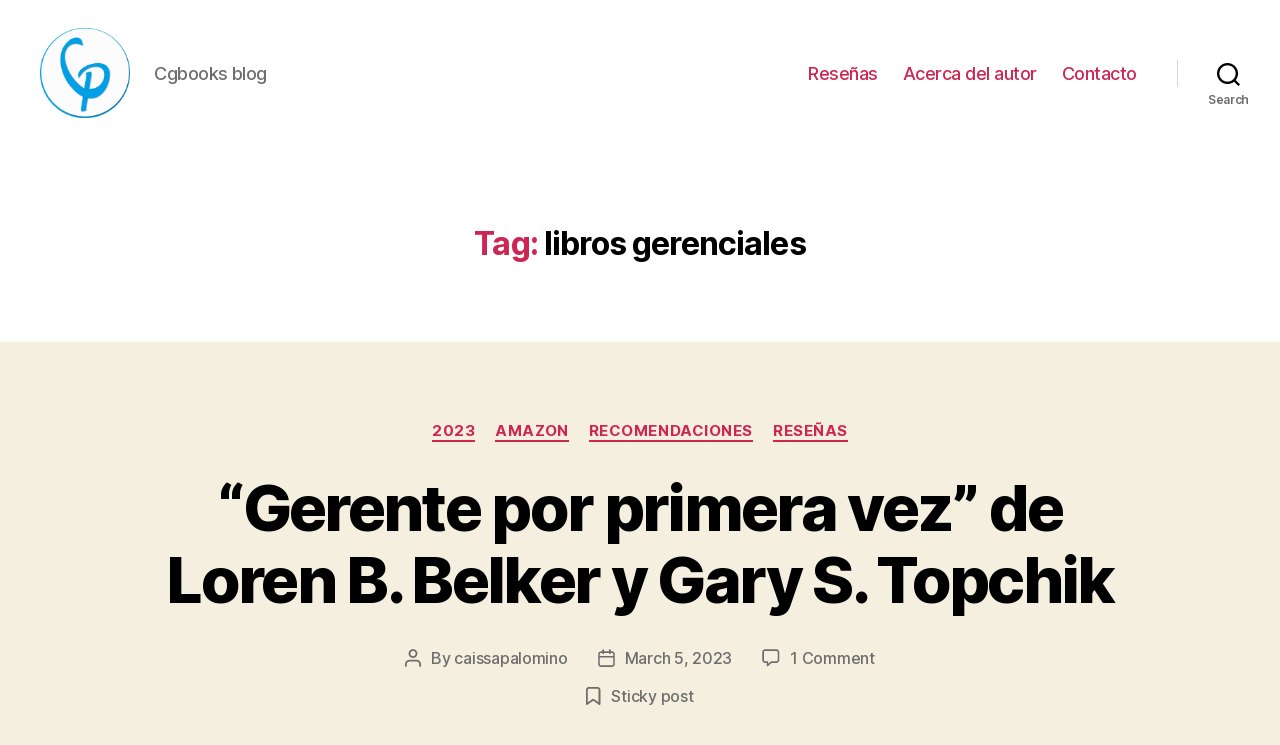

--- FILE ---
content_type: text/html; charset=UTF-8
request_url: https://cgbooks.blog/tag/libros-gerenciales/
body_size: 25712
content:
<!DOCTYPE html>

<html class="no-js" dir="ltr" lang="en-US" prefix="og: https://ogp.me/ns#">

	<head>

		<meta charset="UTF-8">
		<meta name="viewport" content="width=device-width, initial-scale=1.0" >

		<link rel="profile" href="https://gmpg.org/xfn/11">

		<title>libros gerenciales - cgbooks</title>

		<!-- All in One SEO 4.8.7 - aioseo.com -->
	<meta name="robots" content="max-image-preview:large" />
	<link rel="canonical" href="https://cgbooks.blog/tag/libros-gerenciales/" />
	<meta name="generator" content="All in One SEO (AIOSEO) 4.8.7" />
		<script type="application/ld+json" class="aioseo-schema">
			{"@context":"https:\/\/schema.org","@graph":[{"@type":"BreadcrumbList","@id":"https:\/\/cgbooks.blog\/tag\/libros-gerenciales\/#breadcrumblist","itemListElement":[{"@type":"ListItem","@id":"https:\/\/cgbooks.blog#listItem","position":1,"name":"Home","item":"https:\/\/cgbooks.blog","nextItem":{"@type":"ListItem","@id":"https:\/\/cgbooks.blog\/tag\/libros-gerenciales\/#listItem","name":"libros gerenciales"}},{"@type":"ListItem","@id":"https:\/\/cgbooks.blog\/tag\/libros-gerenciales\/#listItem","position":2,"name":"libros gerenciales","previousItem":{"@type":"ListItem","@id":"https:\/\/cgbooks.blog#listItem","name":"Home"}}]},{"@type":"CollectionPage","@id":"https:\/\/cgbooks.blog\/tag\/libros-gerenciales\/#collectionpage","url":"https:\/\/cgbooks.blog\/tag\/libros-gerenciales\/","name":"libros gerenciales - cgbooks","inLanguage":"en-US","isPartOf":{"@id":"https:\/\/cgbooks.blog\/#website"},"breadcrumb":{"@id":"https:\/\/cgbooks.blog\/tag\/libros-gerenciales\/#breadcrumblist"}},{"@type":"WebSite","@id":"https:\/\/cgbooks.blog\/#website","url":"https:\/\/cgbooks.blog\/","name":"cbooksblog","description":"Cgbooks blog","inLanguage":"en-US","publisher":{"@id":"https:\/\/cgbooks.blog\/#person"}}]}
		</script>
		<!-- All in One SEO -->

<link rel='dns-prefetch' href='//a.omappapi.com' />
<link rel='dns-prefetch' href='//www.googletagmanager.com' />
<link rel='dns-prefetch' href='//stats.wp.com' />
<link rel='dns-prefetch' href='//pagead2.googlesyndication.com' />
<link rel="alternate" type="application/rss+xml" title="cgbooks &raquo; Feed" href="https://cgbooks.blog/feed/" />
<link rel="alternate" type="application/rss+xml" title="cgbooks &raquo; Comments Feed" href="https://cgbooks.blog/comments/feed/" />
<link rel="alternate" type="application/rss+xml" title="cgbooks &raquo; libros gerenciales Tag Feed" href="https://cgbooks.blog/tag/libros-gerenciales/feed/" />
		<script type="text/javascript">
			var ajaxurl = 'https://cgbooks.blog/wp-admin/admin-ajax.php';
		</script>
				<!-- This site uses the Google Analytics by MonsterInsights plugin v9.11.0 - Using Analytics tracking - https://www.monsterinsights.com/ -->
							<script src="//www.googletagmanager.com/gtag/js?id=G-F3HLW0J0Z6"  data-cfasync="false" data-wpfc-render="false" async></script>
			<script data-cfasync="false" data-wpfc-render="false">
				var mi_version = '9.11.0';
				var mi_track_user = true;
				var mi_no_track_reason = '';
								var MonsterInsightsDefaultLocations = {"page_location":"https:\/\/cgbooks.blog\/tag\/libros-gerenciales\/"};
								if ( typeof MonsterInsightsPrivacyGuardFilter === 'function' ) {
					var MonsterInsightsLocations = (typeof MonsterInsightsExcludeQuery === 'object') ? MonsterInsightsPrivacyGuardFilter( MonsterInsightsExcludeQuery ) : MonsterInsightsPrivacyGuardFilter( MonsterInsightsDefaultLocations );
				} else {
					var MonsterInsightsLocations = (typeof MonsterInsightsExcludeQuery === 'object') ? MonsterInsightsExcludeQuery : MonsterInsightsDefaultLocations;
				}

								var disableStrs = [
										'ga-disable-G-F3HLW0J0Z6',
									];

				/* Function to detect opted out users */
				function __gtagTrackerIsOptedOut() {
					for (var index = 0; index < disableStrs.length; index++) {
						if (document.cookie.indexOf(disableStrs[index] + '=true') > -1) {
							return true;
						}
					}

					return false;
				}

				/* Disable tracking if the opt-out cookie exists. */
				if (__gtagTrackerIsOptedOut()) {
					for (var index = 0; index < disableStrs.length; index++) {
						window[disableStrs[index]] = true;
					}
				}

				/* Opt-out function */
				function __gtagTrackerOptout() {
					for (var index = 0; index < disableStrs.length; index++) {
						document.cookie = disableStrs[index] + '=true; expires=Thu, 31 Dec 2099 23:59:59 UTC; path=/';
						window[disableStrs[index]] = true;
					}
				}

				if ('undefined' === typeof gaOptout) {
					function gaOptout() {
						__gtagTrackerOptout();
					}
				}
								window.dataLayer = window.dataLayer || [];

				window.MonsterInsightsDualTracker = {
					helpers: {},
					trackers: {},
				};
				if (mi_track_user) {
					function __gtagDataLayer() {
						dataLayer.push(arguments);
					}

					function __gtagTracker(type, name, parameters) {
						if (!parameters) {
							parameters = {};
						}

						if (parameters.send_to) {
							__gtagDataLayer.apply(null, arguments);
							return;
						}

						if (type === 'event') {
														parameters.send_to = monsterinsights_frontend.v4_id;
							var hookName = name;
							if (typeof parameters['event_category'] !== 'undefined') {
								hookName = parameters['event_category'] + ':' + name;
							}

							if (typeof MonsterInsightsDualTracker.trackers[hookName] !== 'undefined') {
								MonsterInsightsDualTracker.trackers[hookName](parameters);
							} else {
								__gtagDataLayer('event', name, parameters);
							}
							
						} else {
							__gtagDataLayer.apply(null, arguments);
						}
					}

					__gtagTracker('js', new Date());
					__gtagTracker('set', {
						'developer_id.dZGIzZG': true,
											});
					if ( MonsterInsightsLocations.page_location ) {
						__gtagTracker('set', MonsterInsightsLocations);
					}
										__gtagTracker('config', 'G-F3HLW0J0Z6', {"forceSSL":"true","link_attribution":"true"} );
										window.gtag = __gtagTracker;										(function () {
						/* https://developers.google.com/analytics/devguides/collection/analyticsjs/ */
						/* ga and __gaTracker compatibility shim. */
						var noopfn = function () {
							return null;
						};
						var newtracker = function () {
							return new Tracker();
						};
						var Tracker = function () {
							return null;
						};
						var p = Tracker.prototype;
						p.get = noopfn;
						p.set = noopfn;
						p.send = function () {
							var args = Array.prototype.slice.call(arguments);
							args.unshift('send');
							__gaTracker.apply(null, args);
						};
						var __gaTracker = function () {
							var len = arguments.length;
							if (len === 0) {
								return;
							}
							var f = arguments[len - 1];
							if (typeof f !== 'object' || f === null || typeof f.hitCallback !== 'function') {
								if ('send' === arguments[0]) {
									var hitConverted, hitObject = false, action;
									if ('event' === arguments[1]) {
										if ('undefined' !== typeof arguments[3]) {
											hitObject = {
												'eventAction': arguments[3],
												'eventCategory': arguments[2],
												'eventLabel': arguments[4],
												'value': arguments[5] ? arguments[5] : 1,
											}
										}
									}
									if ('pageview' === arguments[1]) {
										if ('undefined' !== typeof arguments[2]) {
											hitObject = {
												'eventAction': 'page_view',
												'page_path': arguments[2],
											}
										}
									}
									if (typeof arguments[2] === 'object') {
										hitObject = arguments[2];
									}
									if (typeof arguments[5] === 'object') {
										Object.assign(hitObject, arguments[5]);
									}
									if ('undefined' !== typeof arguments[1].hitType) {
										hitObject = arguments[1];
										if ('pageview' === hitObject.hitType) {
											hitObject.eventAction = 'page_view';
										}
									}
									if (hitObject) {
										action = 'timing' === arguments[1].hitType ? 'timing_complete' : hitObject.eventAction;
										hitConverted = mapArgs(hitObject);
										__gtagTracker('event', action, hitConverted);
									}
								}
								return;
							}

							function mapArgs(args) {
								var arg, hit = {};
								var gaMap = {
									'eventCategory': 'event_category',
									'eventAction': 'event_action',
									'eventLabel': 'event_label',
									'eventValue': 'event_value',
									'nonInteraction': 'non_interaction',
									'timingCategory': 'event_category',
									'timingVar': 'name',
									'timingValue': 'value',
									'timingLabel': 'event_label',
									'page': 'page_path',
									'location': 'page_location',
									'title': 'page_title',
									'referrer' : 'page_referrer',
								};
								for (arg in args) {
																		if (!(!args.hasOwnProperty(arg) || !gaMap.hasOwnProperty(arg))) {
										hit[gaMap[arg]] = args[arg];
									} else {
										hit[arg] = args[arg];
									}
								}
								return hit;
							}

							try {
								f.hitCallback();
							} catch (ex) {
							}
						};
						__gaTracker.create = newtracker;
						__gaTracker.getByName = newtracker;
						__gaTracker.getAll = function () {
							return [];
						};
						__gaTracker.remove = noopfn;
						__gaTracker.loaded = true;
						window['__gaTracker'] = __gaTracker;
					})();
									} else {
										console.log("");
					(function () {
						function __gtagTracker() {
							return null;
						}

						window['__gtagTracker'] = __gtagTracker;
						window['gtag'] = __gtagTracker;
					})();
									}
			</script>
							<!-- / Google Analytics by MonsterInsights -->
		<script>
window._wpemojiSettings = {"baseUrl":"https:\/\/s.w.org\/images\/core\/emoji\/14.0.0\/72x72\/","ext":".png","svgUrl":"https:\/\/s.w.org\/images\/core\/emoji\/14.0.0\/svg\/","svgExt":".svg","source":{"concatemoji":"https:\/\/cgbooks.blog\/wp-includes\/js\/wp-emoji-release.min.js?ver=6.1.9"}};
/*! This file is auto-generated */
!function(e,a,t){var n,r,o,i=a.createElement("canvas"),p=i.getContext&&i.getContext("2d");function s(e,t){var a=String.fromCharCode,e=(p.clearRect(0,0,i.width,i.height),p.fillText(a.apply(this,e),0,0),i.toDataURL());return p.clearRect(0,0,i.width,i.height),p.fillText(a.apply(this,t),0,0),e===i.toDataURL()}function c(e){var t=a.createElement("script");t.src=e,t.defer=t.type="text/javascript",a.getElementsByTagName("head")[0].appendChild(t)}for(o=Array("flag","emoji"),t.supports={everything:!0,everythingExceptFlag:!0},r=0;r<o.length;r++)t.supports[o[r]]=function(e){if(p&&p.fillText)switch(p.textBaseline="top",p.font="600 32px Arial",e){case"flag":return s([127987,65039,8205,9895,65039],[127987,65039,8203,9895,65039])?!1:!s([55356,56826,55356,56819],[55356,56826,8203,55356,56819])&&!s([55356,57332,56128,56423,56128,56418,56128,56421,56128,56430,56128,56423,56128,56447],[55356,57332,8203,56128,56423,8203,56128,56418,8203,56128,56421,8203,56128,56430,8203,56128,56423,8203,56128,56447]);case"emoji":return!s([129777,127995,8205,129778,127999],[129777,127995,8203,129778,127999])}return!1}(o[r]),t.supports.everything=t.supports.everything&&t.supports[o[r]],"flag"!==o[r]&&(t.supports.everythingExceptFlag=t.supports.everythingExceptFlag&&t.supports[o[r]]);t.supports.everythingExceptFlag=t.supports.everythingExceptFlag&&!t.supports.flag,t.DOMReady=!1,t.readyCallback=function(){t.DOMReady=!0},t.supports.everything||(n=function(){t.readyCallback()},a.addEventListener?(a.addEventListener("DOMContentLoaded",n,!1),e.addEventListener("load",n,!1)):(e.attachEvent("onload",n),a.attachEvent("onreadystatechange",function(){"complete"===a.readyState&&t.readyCallback()})),(e=t.source||{}).concatemoji?c(e.concatemoji):e.wpemoji&&e.twemoji&&(c(e.twemoji),c(e.wpemoji)))}(window,document,window._wpemojiSettings);
</script>
<style>
img.wp-smiley,
img.emoji {
	display: inline !important;
	border: none !important;
	box-shadow: none !important;
	height: 1em !important;
	width: 1em !important;
	margin: 0 0.07em !important;
	vertical-align: -0.1em !important;
	background: none !important;
	padding: 0 !important;
}
</style>
	
<link rel='stylesheet' id='wp-block-library-css' href='https://cgbooks.blog/wp-includes/css/dist/block-library/style.min.css?ver=6.1.9' media='all' />
<style id='wp-block-library-inline-css'>
.has-text-align-justify{text-align:justify;}
</style>
<link rel='stylesheet' id='jetpack-videopress-video-block-view-css' href='https://cgbooks.blog/wp-content/plugins/jetpack/jetpack_vendor/automattic/jetpack-videopress/build/block-editor/blocks/video/view.css?minify=false&#038;ver=34ae973733627b74a14e' media='all' />
<link rel='stylesheet' id='mediaelement-css' href='https://cgbooks.blog/wp-includes/js/mediaelement/mediaelementplayer-legacy.min.css?ver=4.2.17' media='all' />
<link rel='stylesheet' id='wp-mediaelement-css' href='https://cgbooks.blog/wp-includes/js/mediaelement/wp-mediaelement.min.css?ver=6.1.9' media='all' />
<link rel='stylesheet' id='classic-theme-styles-css' href='https://cgbooks.blog/wp-includes/css/classic-themes.min.css?ver=1' media='all' />
<style id='global-styles-inline-css'>
body{--wp--preset--color--black: #000000;--wp--preset--color--cyan-bluish-gray: #abb8c3;--wp--preset--color--white: #ffffff;--wp--preset--color--pale-pink: #f78da7;--wp--preset--color--vivid-red: #cf2e2e;--wp--preset--color--luminous-vivid-orange: #ff6900;--wp--preset--color--luminous-vivid-amber: #fcb900;--wp--preset--color--light-green-cyan: #7bdcb5;--wp--preset--color--vivid-green-cyan: #00d084;--wp--preset--color--pale-cyan-blue: #8ed1fc;--wp--preset--color--vivid-cyan-blue: #0693e3;--wp--preset--color--vivid-purple: #9b51e0;--wp--preset--color--accent: #cd2653;--wp--preset--color--primary: #000000;--wp--preset--color--secondary: #6d6d6d;--wp--preset--color--subtle-background: #dcd7ca;--wp--preset--color--background: #f5efe0;--wp--preset--gradient--vivid-cyan-blue-to-vivid-purple: linear-gradient(135deg,rgba(6,147,227,1) 0%,rgb(155,81,224) 100%);--wp--preset--gradient--light-green-cyan-to-vivid-green-cyan: linear-gradient(135deg,rgb(122,220,180) 0%,rgb(0,208,130) 100%);--wp--preset--gradient--luminous-vivid-amber-to-luminous-vivid-orange: linear-gradient(135deg,rgba(252,185,0,1) 0%,rgba(255,105,0,1) 100%);--wp--preset--gradient--luminous-vivid-orange-to-vivid-red: linear-gradient(135deg,rgba(255,105,0,1) 0%,rgb(207,46,46) 100%);--wp--preset--gradient--very-light-gray-to-cyan-bluish-gray: linear-gradient(135deg,rgb(238,238,238) 0%,rgb(169,184,195) 100%);--wp--preset--gradient--cool-to-warm-spectrum: linear-gradient(135deg,rgb(74,234,220) 0%,rgb(151,120,209) 20%,rgb(207,42,186) 40%,rgb(238,44,130) 60%,rgb(251,105,98) 80%,rgb(254,248,76) 100%);--wp--preset--gradient--blush-light-purple: linear-gradient(135deg,rgb(255,206,236) 0%,rgb(152,150,240) 100%);--wp--preset--gradient--blush-bordeaux: linear-gradient(135deg,rgb(254,205,165) 0%,rgb(254,45,45) 50%,rgb(107,0,62) 100%);--wp--preset--gradient--luminous-dusk: linear-gradient(135deg,rgb(255,203,112) 0%,rgb(199,81,192) 50%,rgb(65,88,208) 100%);--wp--preset--gradient--pale-ocean: linear-gradient(135deg,rgb(255,245,203) 0%,rgb(182,227,212) 50%,rgb(51,167,181) 100%);--wp--preset--gradient--electric-grass: linear-gradient(135deg,rgb(202,248,128) 0%,rgb(113,206,126) 100%);--wp--preset--gradient--midnight: linear-gradient(135deg,rgb(2,3,129) 0%,rgb(40,116,252) 100%);--wp--preset--duotone--dark-grayscale: url('#wp-duotone-dark-grayscale');--wp--preset--duotone--grayscale: url('#wp-duotone-grayscale');--wp--preset--duotone--purple-yellow: url('#wp-duotone-purple-yellow');--wp--preset--duotone--blue-red: url('#wp-duotone-blue-red');--wp--preset--duotone--midnight: url('#wp-duotone-midnight');--wp--preset--duotone--magenta-yellow: url('#wp-duotone-magenta-yellow');--wp--preset--duotone--purple-green: url('#wp-duotone-purple-green');--wp--preset--duotone--blue-orange: url('#wp-duotone-blue-orange');--wp--preset--font-size--small: 18px;--wp--preset--font-size--medium: 20px;--wp--preset--font-size--large: 26.25px;--wp--preset--font-size--x-large: 42px;--wp--preset--font-size--normal: 21px;--wp--preset--font-size--larger: 32px;--wp--preset--spacing--20: 0.44rem;--wp--preset--spacing--30: 0.67rem;--wp--preset--spacing--40: 1rem;--wp--preset--spacing--50: 1.5rem;--wp--preset--spacing--60: 2.25rem;--wp--preset--spacing--70: 3.38rem;--wp--preset--spacing--80: 5.06rem;}:where(.is-layout-flex){gap: 0.5em;}body .is-layout-flow > .alignleft{float: left;margin-inline-start: 0;margin-inline-end: 2em;}body .is-layout-flow > .alignright{float: right;margin-inline-start: 2em;margin-inline-end: 0;}body .is-layout-flow > .aligncenter{margin-left: auto !important;margin-right: auto !important;}body .is-layout-constrained > .alignleft{float: left;margin-inline-start: 0;margin-inline-end: 2em;}body .is-layout-constrained > .alignright{float: right;margin-inline-start: 2em;margin-inline-end: 0;}body .is-layout-constrained > .aligncenter{margin-left: auto !important;margin-right: auto !important;}body .is-layout-constrained > :where(:not(.alignleft):not(.alignright):not(.alignfull)){max-width: var(--wp--style--global--content-size);margin-left: auto !important;margin-right: auto !important;}body .is-layout-constrained > .alignwide{max-width: var(--wp--style--global--wide-size);}body .is-layout-flex{display: flex;}body .is-layout-flex{flex-wrap: wrap;align-items: center;}body .is-layout-flex > *{margin: 0;}:where(.wp-block-columns.is-layout-flex){gap: 2em;}.has-black-color{color: var(--wp--preset--color--black) !important;}.has-cyan-bluish-gray-color{color: var(--wp--preset--color--cyan-bluish-gray) !important;}.has-white-color{color: var(--wp--preset--color--white) !important;}.has-pale-pink-color{color: var(--wp--preset--color--pale-pink) !important;}.has-vivid-red-color{color: var(--wp--preset--color--vivid-red) !important;}.has-luminous-vivid-orange-color{color: var(--wp--preset--color--luminous-vivid-orange) !important;}.has-luminous-vivid-amber-color{color: var(--wp--preset--color--luminous-vivid-amber) !important;}.has-light-green-cyan-color{color: var(--wp--preset--color--light-green-cyan) !important;}.has-vivid-green-cyan-color{color: var(--wp--preset--color--vivid-green-cyan) !important;}.has-pale-cyan-blue-color{color: var(--wp--preset--color--pale-cyan-blue) !important;}.has-vivid-cyan-blue-color{color: var(--wp--preset--color--vivid-cyan-blue) !important;}.has-vivid-purple-color{color: var(--wp--preset--color--vivid-purple) !important;}.has-black-background-color{background-color: var(--wp--preset--color--black) !important;}.has-cyan-bluish-gray-background-color{background-color: var(--wp--preset--color--cyan-bluish-gray) !important;}.has-white-background-color{background-color: var(--wp--preset--color--white) !important;}.has-pale-pink-background-color{background-color: var(--wp--preset--color--pale-pink) !important;}.has-vivid-red-background-color{background-color: var(--wp--preset--color--vivid-red) !important;}.has-luminous-vivid-orange-background-color{background-color: var(--wp--preset--color--luminous-vivid-orange) !important;}.has-luminous-vivid-amber-background-color{background-color: var(--wp--preset--color--luminous-vivid-amber) !important;}.has-light-green-cyan-background-color{background-color: var(--wp--preset--color--light-green-cyan) !important;}.has-vivid-green-cyan-background-color{background-color: var(--wp--preset--color--vivid-green-cyan) !important;}.has-pale-cyan-blue-background-color{background-color: var(--wp--preset--color--pale-cyan-blue) !important;}.has-vivid-cyan-blue-background-color{background-color: var(--wp--preset--color--vivid-cyan-blue) !important;}.has-vivid-purple-background-color{background-color: var(--wp--preset--color--vivid-purple) !important;}.has-black-border-color{border-color: var(--wp--preset--color--black) !important;}.has-cyan-bluish-gray-border-color{border-color: var(--wp--preset--color--cyan-bluish-gray) !important;}.has-white-border-color{border-color: var(--wp--preset--color--white) !important;}.has-pale-pink-border-color{border-color: var(--wp--preset--color--pale-pink) !important;}.has-vivid-red-border-color{border-color: var(--wp--preset--color--vivid-red) !important;}.has-luminous-vivid-orange-border-color{border-color: var(--wp--preset--color--luminous-vivid-orange) !important;}.has-luminous-vivid-amber-border-color{border-color: var(--wp--preset--color--luminous-vivid-amber) !important;}.has-light-green-cyan-border-color{border-color: var(--wp--preset--color--light-green-cyan) !important;}.has-vivid-green-cyan-border-color{border-color: var(--wp--preset--color--vivid-green-cyan) !important;}.has-pale-cyan-blue-border-color{border-color: var(--wp--preset--color--pale-cyan-blue) !important;}.has-vivid-cyan-blue-border-color{border-color: var(--wp--preset--color--vivid-cyan-blue) !important;}.has-vivid-purple-border-color{border-color: var(--wp--preset--color--vivid-purple) !important;}.has-vivid-cyan-blue-to-vivid-purple-gradient-background{background: var(--wp--preset--gradient--vivid-cyan-blue-to-vivid-purple) !important;}.has-light-green-cyan-to-vivid-green-cyan-gradient-background{background: var(--wp--preset--gradient--light-green-cyan-to-vivid-green-cyan) !important;}.has-luminous-vivid-amber-to-luminous-vivid-orange-gradient-background{background: var(--wp--preset--gradient--luminous-vivid-amber-to-luminous-vivid-orange) !important;}.has-luminous-vivid-orange-to-vivid-red-gradient-background{background: var(--wp--preset--gradient--luminous-vivid-orange-to-vivid-red) !important;}.has-very-light-gray-to-cyan-bluish-gray-gradient-background{background: var(--wp--preset--gradient--very-light-gray-to-cyan-bluish-gray) !important;}.has-cool-to-warm-spectrum-gradient-background{background: var(--wp--preset--gradient--cool-to-warm-spectrum) !important;}.has-blush-light-purple-gradient-background{background: var(--wp--preset--gradient--blush-light-purple) !important;}.has-blush-bordeaux-gradient-background{background: var(--wp--preset--gradient--blush-bordeaux) !important;}.has-luminous-dusk-gradient-background{background: var(--wp--preset--gradient--luminous-dusk) !important;}.has-pale-ocean-gradient-background{background: var(--wp--preset--gradient--pale-ocean) !important;}.has-electric-grass-gradient-background{background: var(--wp--preset--gradient--electric-grass) !important;}.has-midnight-gradient-background{background: var(--wp--preset--gradient--midnight) !important;}.has-small-font-size{font-size: var(--wp--preset--font-size--small) !important;}.has-medium-font-size{font-size: var(--wp--preset--font-size--medium) !important;}.has-large-font-size{font-size: var(--wp--preset--font-size--large) !important;}.has-x-large-font-size{font-size: var(--wp--preset--font-size--x-large) !important;}
.wp-block-navigation a:where(:not(.wp-element-button)){color: inherit;}
:where(.wp-block-columns.is-layout-flex){gap: 2em;}
.wp-block-pullquote{font-size: 1.5em;line-height: 1.6;}
</style>
<link rel='stylesheet' id='wp-blog-designer-fontawesome-stylesheets-css' href='https://cgbooks.blog/wp-content/plugins/blog-designer//admin/css/fontawesome-all.min.css?ver=1.0' media='all' />
<link rel='stylesheet' id='wp-blog-designer-css-stylesheets-css' href='https://cgbooks.blog/wp-content/plugins/blog-designer/public/css/designer_css.css?ver=1.0' media='all' />
<link rel='stylesheet' id='twentytwenty-style-css' href='https://cgbooks.blog/wp-content/themes/twentytwenty/style.css?ver=2.1' media='all' />
<style id='twentytwenty-style-inline-css'>
.color-accent,.color-accent-hover:hover,.color-accent-hover:focus,:root .has-accent-color,.has-drop-cap:not(:focus):first-letter,.wp-block-button.is-style-outline,a { color: #cd2653; }blockquote,.border-color-accent,.border-color-accent-hover:hover,.border-color-accent-hover:focus { border-color: #cd2653; }button,.button,.faux-button,.wp-block-button__link,.wp-block-file .wp-block-file__button,input[type="button"],input[type="reset"],input[type="submit"],.bg-accent,.bg-accent-hover:hover,.bg-accent-hover:focus,:root .has-accent-background-color,.comment-reply-link { background-color: #cd2653; }.fill-children-accent,.fill-children-accent * { fill: #cd2653; }body,.entry-title a,:root .has-primary-color { color: #000000; }:root .has-primary-background-color { background-color: #000000; }cite,figcaption,.wp-caption-text,.post-meta,.entry-content .wp-block-archives li,.entry-content .wp-block-categories li,.entry-content .wp-block-latest-posts li,.wp-block-latest-comments__comment-date,.wp-block-latest-posts__post-date,.wp-block-embed figcaption,.wp-block-image figcaption,.wp-block-pullquote cite,.comment-metadata,.comment-respond .comment-notes,.comment-respond .logged-in-as,.pagination .dots,.entry-content hr:not(.has-background),hr.styled-separator,:root .has-secondary-color { color: #6d6d6d; }:root .has-secondary-background-color { background-color: #6d6d6d; }pre,fieldset,input,textarea,table,table *,hr { border-color: #dcd7ca; }caption,code,code,kbd,samp,.wp-block-table.is-style-stripes tbody tr:nth-child(odd),:root .has-subtle-background-background-color { background-color: #dcd7ca; }.wp-block-table.is-style-stripes { border-bottom-color: #dcd7ca; }.wp-block-latest-posts.is-grid li { border-top-color: #dcd7ca; }:root .has-subtle-background-color { color: #dcd7ca; }body:not(.overlay-header) .primary-menu > li > a,body:not(.overlay-header) .primary-menu > li > .icon,.modal-menu a,.footer-menu a, .footer-widgets a,#site-footer .wp-block-button.is-style-outline,.wp-block-pullquote:before,.singular:not(.overlay-header) .entry-header a,.archive-header a,.header-footer-group .color-accent,.header-footer-group .color-accent-hover:hover { color: #cd2653; }.social-icons a,#site-footer button:not(.toggle),#site-footer .button,#site-footer .faux-button,#site-footer .wp-block-button__link,#site-footer .wp-block-file__button,#site-footer input[type="button"],#site-footer input[type="reset"],#site-footer input[type="submit"] { background-color: #cd2653; }.header-footer-group,body:not(.overlay-header) #site-header .toggle,.menu-modal .toggle { color: #000000; }body:not(.overlay-header) .primary-menu ul { background-color: #000000; }body:not(.overlay-header) .primary-menu > li > ul:after { border-bottom-color: #000000; }body:not(.overlay-header) .primary-menu ul ul:after { border-left-color: #000000; }.site-description,body:not(.overlay-header) .toggle-inner .toggle-text,.widget .post-date,.widget .rss-date,.widget_archive li,.widget_categories li,.widget cite,.widget_pages li,.widget_meta li,.widget_nav_menu li,.powered-by-wordpress,.to-the-top,.singular .entry-header .post-meta,.singular:not(.overlay-header) .entry-header .post-meta a { color: #6d6d6d; }.header-footer-group pre,.header-footer-group fieldset,.header-footer-group input,.header-footer-group textarea,.header-footer-group table,.header-footer-group table *,.footer-nav-widgets-wrapper,#site-footer,.menu-modal nav *,.footer-widgets-outer-wrapper,.footer-top { border-color: #dcd7ca; }.header-footer-group table caption,body:not(.overlay-header) .header-inner .toggle-wrapper::before { background-color: #dcd7ca; }.overlay-header .header-inner { color: #1e73be; }.cover-header .entry-header * { color: #1e73be; }
</style>
<link rel='stylesheet' id='twentytwenty-print-style-css' href='https://cgbooks.blog/wp-content/themes/twentytwenty/print.css?ver=2.1' media='print' />
<link rel='stylesheet' id='twentytwenty-jetpack-css' href='https://cgbooks.blog/wp-content/plugins/jetpack/modules/theme-tools/compat/twentytwenty.css?ver=12.5.1' media='all' />
<link rel='stylesheet' id='jetpack_css-css' href='https://cgbooks.blog/wp-content/plugins/jetpack/css/jetpack.css?ver=12.5.1' media='all' />
<script src='https://cgbooks.blog/wp-content/plugins/google-analytics-for-wordpress/assets/js/frontend-gtag.min.js?ver=9.11.0' id='monsterinsights-frontend-script-js'></script>
<script data-cfasync="false" data-wpfc-render="false" id='monsterinsights-frontend-script-js-extra'>var monsterinsights_frontend = {"js_events_tracking":"true","download_extensions":"doc,pdf,ppt,zip,xls,docx,pptx,xlsx","inbound_paths":"[{\"path\":\"\\\/go\\\/\",\"label\":\"affiliate\"},{\"path\":\"\\\/recommend\\\/\",\"label\":\"affiliate\"}]","home_url":"https:\/\/cgbooks.blog","hash_tracking":"false","v4_id":"G-F3HLW0J0Z6"};</script>
<script src='https://cgbooks.blog/wp-includes/js/jquery/jquery.min.js?ver=3.6.1' id='jquery-core-js'></script>
<script src='https://cgbooks.blog/wp-includes/js/jquery/jquery-migrate.min.js?ver=3.3.2' id='jquery-migrate-js'></script>
<script src='https://cgbooks.blog/wp-includes/js/imagesloaded.min.js?ver=4.1.4' id='imagesloaded-js'></script>
<script src='https://cgbooks.blog/wp-includes/js/masonry.min.js?ver=4.2.2' id='masonry-js'></script>
<script src='https://cgbooks.blog/wp-content/plugins/blog-designer/public/js/ticker.min.js?ver=1.0' id='ticker-js'></script>
<script src='https://cgbooks.blog/wp-content/plugins/blog-designer/public/js/designer.js?ver=1.0' id='wp-blog-designer-script-js'></script>
<script src='https://cgbooks.blog/wp-content/themes/twentytwenty/assets/js/index.js?ver=2.1' id='twentytwenty-js-js' async></script>

<!-- Google tag (gtag.js) snippet added by Site Kit -->
<!-- Google Analytics snippet added by Site Kit -->
<script src='https://www.googletagmanager.com/gtag/js?id=G-F3HLW0J0Z6' id='google_gtagjs-js' async></script>
<script id='google_gtagjs-js-after'>
window.dataLayer = window.dataLayer || [];function gtag(){dataLayer.push(arguments);}
gtag("set","linker",{"domains":["cgbooks.blog"]});
gtag("js", new Date());
gtag("set", "developer_id.dZTNiMT", true);
gtag("config", "G-F3HLW0J0Z6");
</script>
<link rel="https://api.w.org/" href="https://cgbooks.blog/wp-json/" /><link rel="alternate" type="application/json" href="https://cgbooks.blog/wp-json/wp/v2/tags/327" /><link rel="EditURI" type="application/rsd+xml" title="RSD" href="https://cgbooks.blog/xmlrpc.php?rsd" />
<link rel="wlwmanifest" type="application/wlwmanifest+xml" href="https://cgbooks.blog/wp-includes/wlwmanifest.xml" />
<meta name="generator" content="WordPress 6.1.9" />
<meta name="generator" content="Site Kit by Google 1.168.0" />	<style>img#wpstats{display:none}</style>
			<script>document.documentElement.className = document.documentElement.className.replace( 'no-js', 'js' );</script>
	
<!-- Google AdSense meta tags added by Site Kit -->
<meta name="google-adsense-platform-account" content="ca-host-pub-2644536267352236">
<meta name="google-adsense-platform-domain" content="sitekit.withgoogle.com">
<!-- End Google AdSense meta tags added by Site Kit -->

<!-- Google AdSense snippet added by Site Kit -->
<script async src="https://pagead2.googlesyndication.com/pagead/js/adsbygoogle.js?client=ca-pub-9690946533696850&amp;host=ca-host-pub-2644536267352236" crossorigin="anonymous"></script>

<!-- End Google AdSense snippet added by Site Kit -->
<link rel="icon" href="https://cgbooks.blog/wp-content/uploads/2017/11/cropped-5x5logo-150x150.png" sizes="32x32" />
<link rel="icon" href="https://cgbooks.blog/wp-content/uploads/2017/11/cropped-5x5logo-300x300.png" sizes="192x192" />
<link rel="apple-touch-icon" href="https://cgbooks.blog/wp-content/uploads/2017/11/cropped-5x5logo-300x300.png" />
<meta name="msapplication-TileImage" content="https://cgbooks.blog/wp-content/uploads/2017/11/cropped-5x5logo-300x300.png" />

	</head>

	<body class="archive tag tag-libros-gerenciales tag-327 wp-custom-logo wp-embed-responsive enable-search-modal has-no-pagination showing-comments show-avatars footer-top-visible">

		<a class="skip-link screen-reader-text" href="#site-content">Skip to the content</a><svg xmlns="http://www.w3.org/2000/svg" viewBox="0 0 0 0" width="0" height="0" focusable="false" role="none" style="visibility: hidden; position: absolute; left: -9999px; overflow: hidden;" ><defs><filter id="wp-duotone-dark-grayscale"><feColorMatrix color-interpolation-filters="sRGB" type="matrix" values=" .299 .587 .114 0 0 .299 .587 .114 0 0 .299 .587 .114 0 0 .299 .587 .114 0 0 " /><feComponentTransfer color-interpolation-filters="sRGB" ><feFuncR type="table" tableValues="0 0.49803921568627" /><feFuncG type="table" tableValues="0 0.49803921568627" /><feFuncB type="table" tableValues="0 0.49803921568627" /><feFuncA type="table" tableValues="1 1" /></feComponentTransfer><feComposite in2="SourceGraphic" operator="in" /></filter></defs></svg><svg xmlns="http://www.w3.org/2000/svg" viewBox="0 0 0 0" width="0" height="0" focusable="false" role="none" style="visibility: hidden; position: absolute; left: -9999px; overflow: hidden;" ><defs><filter id="wp-duotone-grayscale"><feColorMatrix color-interpolation-filters="sRGB" type="matrix" values=" .299 .587 .114 0 0 .299 .587 .114 0 0 .299 .587 .114 0 0 .299 .587 .114 0 0 " /><feComponentTransfer color-interpolation-filters="sRGB" ><feFuncR type="table" tableValues="0 1" /><feFuncG type="table" tableValues="0 1" /><feFuncB type="table" tableValues="0 1" /><feFuncA type="table" tableValues="1 1" /></feComponentTransfer><feComposite in2="SourceGraphic" operator="in" /></filter></defs></svg><svg xmlns="http://www.w3.org/2000/svg" viewBox="0 0 0 0" width="0" height="0" focusable="false" role="none" style="visibility: hidden; position: absolute; left: -9999px; overflow: hidden;" ><defs><filter id="wp-duotone-purple-yellow"><feColorMatrix color-interpolation-filters="sRGB" type="matrix" values=" .299 .587 .114 0 0 .299 .587 .114 0 0 .299 .587 .114 0 0 .299 .587 .114 0 0 " /><feComponentTransfer color-interpolation-filters="sRGB" ><feFuncR type="table" tableValues="0.54901960784314 0.98823529411765" /><feFuncG type="table" tableValues="0 1" /><feFuncB type="table" tableValues="0.71764705882353 0.25490196078431" /><feFuncA type="table" tableValues="1 1" /></feComponentTransfer><feComposite in2="SourceGraphic" operator="in" /></filter></defs></svg><svg xmlns="http://www.w3.org/2000/svg" viewBox="0 0 0 0" width="0" height="0" focusable="false" role="none" style="visibility: hidden; position: absolute; left: -9999px; overflow: hidden;" ><defs><filter id="wp-duotone-blue-red"><feColorMatrix color-interpolation-filters="sRGB" type="matrix" values=" .299 .587 .114 0 0 .299 .587 .114 0 0 .299 .587 .114 0 0 .299 .587 .114 0 0 " /><feComponentTransfer color-interpolation-filters="sRGB" ><feFuncR type="table" tableValues="0 1" /><feFuncG type="table" tableValues="0 0.27843137254902" /><feFuncB type="table" tableValues="0.5921568627451 0.27843137254902" /><feFuncA type="table" tableValues="1 1" /></feComponentTransfer><feComposite in2="SourceGraphic" operator="in" /></filter></defs></svg><svg xmlns="http://www.w3.org/2000/svg" viewBox="0 0 0 0" width="0" height="0" focusable="false" role="none" style="visibility: hidden; position: absolute; left: -9999px; overflow: hidden;" ><defs><filter id="wp-duotone-midnight"><feColorMatrix color-interpolation-filters="sRGB" type="matrix" values=" .299 .587 .114 0 0 .299 .587 .114 0 0 .299 .587 .114 0 0 .299 .587 .114 0 0 " /><feComponentTransfer color-interpolation-filters="sRGB" ><feFuncR type="table" tableValues="0 0" /><feFuncG type="table" tableValues="0 0.64705882352941" /><feFuncB type="table" tableValues="0 1" /><feFuncA type="table" tableValues="1 1" /></feComponentTransfer><feComposite in2="SourceGraphic" operator="in" /></filter></defs></svg><svg xmlns="http://www.w3.org/2000/svg" viewBox="0 0 0 0" width="0" height="0" focusable="false" role="none" style="visibility: hidden; position: absolute; left: -9999px; overflow: hidden;" ><defs><filter id="wp-duotone-magenta-yellow"><feColorMatrix color-interpolation-filters="sRGB" type="matrix" values=" .299 .587 .114 0 0 .299 .587 .114 0 0 .299 .587 .114 0 0 .299 .587 .114 0 0 " /><feComponentTransfer color-interpolation-filters="sRGB" ><feFuncR type="table" tableValues="0.78039215686275 1" /><feFuncG type="table" tableValues="0 0.94901960784314" /><feFuncB type="table" tableValues="0.35294117647059 0.47058823529412" /><feFuncA type="table" tableValues="1 1" /></feComponentTransfer><feComposite in2="SourceGraphic" operator="in" /></filter></defs></svg><svg xmlns="http://www.w3.org/2000/svg" viewBox="0 0 0 0" width="0" height="0" focusable="false" role="none" style="visibility: hidden; position: absolute; left: -9999px; overflow: hidden;" ><defs><filter id="wp-duotone-purple-green"><feColorMatrix color-interpolation-filters="sRGB" type="matrix" values=" .299 .587 .114 0 0 .299 .587 .114 0 0 .299 .587 .114 0 0 .299 .587 .114 0 0 " /><feComponentTransfer color-interpolation-filters="sRGB" ><feFuncR type="table" tableValues="0.65098039215686 0.40392156862745" /><feFuncG type="table" tableValues="0 1" /><feFuncB type="table" tableValues="0.44705882352941 0.4" /><feFuncA type="table" tableValues="1 1" /></feComponentTransfer><feComposite in2="SourceGraphic" operator="in" /></filter></defs></svg><svg xmlns="http://www.w3.org/2000/svg" viewBox="0 0 0 0" width="0" height="0" focusable="false" role="none" style="visibility: hidden; position: absolute; left: -9999px; overflow: hidden;" ><defs><filter id="wp-duotone-blue-orange"><feColorMatrix color-interpolation-filters="sRGB" type="matrix" values=" .299 .587 .114 0 0 .299 .587 .114 0 0 .299 .587 .114 0 0 .299 .587 .114 0 0 " /><feComponentTransfer color-interpolation-filters="sRGB" ><feFuncR type="table" tableValues="0.098039215686275 1" /><feFuncG type="table" tableValues="0 0.66274509803922" /><feFuncB type="table" tableValues="0.84705882352941 0.41960784313725" /><feFuncA type="table" tableValues="1 1" /></feComponentTransfer><feComposite in2="SourceGraphic" operator="in" /></filter></defs></svg>
		<header id="site-header" class="header-footer-group">

			<div class="header-inner section-inner">

				<div class="header-titles-wrapper">

					
						<button class="toggle search-toggle mobile-search-toggle" data-toggle-target=".search-modal" data-toggle-body-class="showing-search-modal" data-set-focus=".search-modal .search-field" aria-expanded="false">
							<span class="toggle-inner">
								<span class="toggle-icon">
									<svg class="svg-icon" aria-hidden="true" role="img" focusable="false" xmlns="http://www.w3.org/2000/svg" width="23" height="23" viewBox="0 0 23 23"><path d="M38.710696,48.0601792 L43,52.3494831 L41.3494831,54 L37.0601792,49.710696 C35.2632422,51.1481185 32.9839107,52.0076499 30.5038249,52.0076499 C24.7027226,52.0076499 20,47.3049272 20,41.5038249 C20,35.7027226 24.7027226,31 30.5038249,31 C36.3049272,31 41.0076499,35.7027226 41.0076499,41.5038249 C41.0076499,43.9839107 40.1481185,46.2632422 38.710696,48.0601792 Z M36.3875844,47.1716785 C37.8030221,45.7026647 38.6734666,43.7048964 38.6734666,41.5038249 C38.6734666,36.9918565 35.0157934,33.3341833 30.5038249,33.3341833 C25.9918565,33.3341833 22.3341833,36.9918565 22.3341833,41.5038249 C22.3341833,46.0157934 25.9918565,49.6734666 30.5038249,49.6734666 C32.7048964,49.6734666 34.7026647,48.8030221 36.1716785,47.3875844 C36.2023931,47.347638 36.2360451,47.3092237 36.2726343,47.2726343 C36.3092237,47.2360451 36.347638,47.2023931 36.3875844,47.1716785 Z" transform="translate(-20 -31)" /></svg>								</span>
								<span class="toggle-text">Search</span>
							</span>
						</button><!-- .search-toggle -->

					
					<div class="header-titles">

						<div class="site-logo faux-heading"><a href="https://cgbooks.blog/" class="custom-logo-link" rel="home"><img width="256" height="255" style="height: 255px;" src="https://cgbooks.blog/wp-content/uploads/2017/11/cropped-cropped-5x5logo1.png" class="custom-logo" alt="cgbooks" decoding="async" srcset="https://cgbooks.blog/wp-content/uploads/2017/11/cropped-cropped-5x5logo1.png 512w, https://cgbooks.blog/wp-content/uploads/2017/11/cropped-cropped-5x5logo1-300x300.png 300w, https://cgbooks.blog/wp-content/uploads/2017/11/cropped-cropped-5x5logo1-150x150.png 150w" sizes="(max-width: 512px) 100vw, 512px" /></a><span class="screen-reader-text">cgbooks</span></div><div class="site-description">Cgbooks blog</div><!-- .site-description -->
					</div><!-- .header-titles -->

					<button class="toggle nav-toggle mobile-nav-toggle" data-toggle-target=".menu-modal"  data-toggle-body-class="showing-menu-modal" aria-expanded="false" data-set-focus=".close-nav-toggle">
						<span class="toggle-inner">
							<span class="toggle-icon">
								<svg class="svg-icon" aria-hidden="true" role="img" focusable="false" xmlns="http://www.w3.org/2000/svg" width="26" height="7" viewBox="0 0 26 7"><path fill-rule="evenodd" d="M332.5,45 C330.567003,45 329,43.4329966 329,41.5 C329,39.5670034 330.567003,38 332.5,38 C334.432997,38 336,39.5670034 336,41.5 C336,43.4329966 334.432997,45 332.5,45 Z M342,45 C340.067003,45 338.5,43.4329966 338.5,41.5 C338.5,39.5670034 340.067003,38 342,38 C343.932997,38 345.5,39.5670034 345.5,41.5 C345.5,43.4329966 343.932997,45 342,45 Z M351.5,45 C349.567003,45 348,43.4329966 348,41.5 C348,39.5670034 349.567003,38 351.5,38 C353.432997,38 355,39.5670034 355,41.5 C355,43.4329966 353.432997,45 351.5,45 Z" transform="translate(-329 -38)" /></svg>							</span>
							<span class="toggle-text">Menu</span>
						</span>
					</button><!-- .nav-toggle -->

				</div><!-- .header-titles-wrapper -->

				<div class="header-navigation-wrapper">

					
							<nav class="primary-menu-wrapper" aria-label="Horizontal">

								<ul class="primary-menu reset-list-style">

								<li id="menu-item-998" class="menu-item menu-item-type-post_type menu-item-object-page menu-item-home menu-item-998"><a href="https://cgbooks.blog/">Reseñas</a></li>
<li id="menu-item-996" class="menu-item menu-item-type-post_type menu-item-object-page menu-item-996"><a href="https://cgbooks.blog/acerca-de/">Acerca del autor</a></li>
<li id="menu-item-997" class="menu-item menu-item-type-post_type menu-item-object-page menu-item-997"><a href="https://cgbooks.blog/contacto/">Contacto</a></li>

								</ul>

							</nav><!-- .primary-menu-wrapper -->

						
						<div class="header-toggles hide-no-js">

						
							<div class="toggle-wrapper search-toggle-wrapper">

								<button class="toggle search-toggle desktop-search-toggle" data-toggle-target=".search-modal" data-toggle-body-class="showing-search-modal" data-set-focus=".search-modal .search-field" aria-expanded="false">
									<span class="toggle-inner">
										<svg class="svg-icon" aria-hidden="true" role="img" focusable="false" xmlns="http://www.w3.org/2000/svg" width="23" height="23" viewBox="0 0 23 23"><path d="M38.710696,48.0601792 L43,52.3494831 L41.3494831,54 L37.0601792,49.710696 C35.2632422,51.1481185 32.9839107,52.0076499 30.5038249,52.0076499 C24.7027226,52.0076499 20,47.3049272 20,41.5038249 C20,35.7027226 24.7027226,31 30.5038249,31 C36.3049272,31 41.0076499,35.7027226 41.0076499,41.5038249 C41.0076499,43.9839107 40.1481185,46.2632422 38.710696,48.0601792 Z M36.3875844,47.1716785 C37.8030221,45.7026647 38.6734666,43.7048964 38.6734666,41.5038249 C38.6734666,36.9918565 35.0157934,33.3341833 30.5038249,33.3341833 C25.9918565,33.3341833 22.3341833,36.9918565 22.3341833,41.5038249 C22.3341833,46.0157934 25.9918565,49.6734666 30.5038249,49.6734666 C32.7048964,49.6734666 34.7026647,48.8030221 36.1716785,47.3875844 C36.2023931,47.347638 36.2360451,47.3092237 36.2726343,47.2726343 C36.3092237,47.2360451 36.347638,47.2023931 36.3875844,47.1716785 Z" transform="translate(-20 -31)" /></svg>										<span class="toggle-text">Search</span>
									</span>
								</button><!-- .search-toggle -->

							</div>

							
						</div><!-- .header-toggles -->
						
				</div><!-- .header-navigation-wrapper -->

			</div><!-- .header-inner -->

			<div class="search-modal cover-modal header-footer-group" data-modal-target-string=".search-modal" role="dialog" aria-modal="true" aria-label="Search">

	<div class="search-modal-inner modal-inner">

		<div class="section-inner">

			<form role="search" aria-label="Search for:" method="get" class="search-form" action="https://cgbooks.blog/">
	<label for="search-form-1">
		<span class="screen-reader-text">Search for:</span>
		<input type="search" id="search-form-1" class="search-field" placeholder="Search &hellip;" value="" name="s" />
	</label>
	<input type="submit" class="search-submit" value="Search" />
</form>

			<button class="toggle search-untoggle close-search-toggle fill-children-current-color" data-toggle-target=".search-modal" data-toggle-body-class="showing-search-modal" data-set-focus=".search-modal .search-field">
				<span class="screen-reader-text">Close search</span>
				<svg class="svg-icon" aria-hidden="true" role="img" focusable="false" xmlns="http://www.w3.org/2000/svg" width="16" height="16" viewBox="0 0 16 16"><polygon fill="" fill-rule="evenodd" points="6.852 7.649 .399 1.195 1.445 .149 7.899 6.602 14.352 .149 15.399 1.195 8.945 7.649 15.399 14.102 14.352 15.149 7.899 8.695 1.445 15.149 .399 14.102" /></svg>			</button><!-- .search-toggle -->

		</div><!-- .section-inner -->

	</div><!-- .search-modal-inner -->

</div><!-- .menu-modal -->

		</header><!-- #site-header -->

		
<div class="menu-modal cover-modal header-footer-group" data-modal-target-string=".menu-modal">

	<div class="menu-modal-inner modal-inner">

		<div class="menu-wrapper section-inner">

			<div class="menu-top">

				<button class="toggle close-nav-toggle fill-children-current-color" data-toggle-target=".menu-modal" data-toggle-body-class="showing-menu-modal" data-set-focus=".menu-modal">
					<span class="toggle-text">Close Menu</span>
					<svg class="svg-icon" aria-hidden="true" role="img" focusable="false" xmlns="http://www.w3.org/2000/svg" width="16" height="16" viewBox="0 0 16 16"><polygon fill="" fill-rule="evenodd" points="6.852 7.649 .399 1.195 1.445 .149 7.899 6.602 14.352 .149 15.399 1.195 8.945 7.649 15.399 14.102 14.352 15.149 7.899 8.695 1.445 15.149 .399 14.102" /></svg>				</button><!-- .nav-toggle -->

				
					<nav class="mobile-menu" aria-label="Mobile">

						<ul class="modal-menu reset-list-style">

						<li class="menu-item menu-item-type-post_type menu-item-object-page menu-item-home menu-item-998"><div class="ancestor-wrapper"><a href="https://cgbooks.blog/">Reseñas</a></div><!-- .ancestor-wrapper --></li>
<li class="menu-item menu-item-type-post_type menu-item-object-page menu-item-996"><div class="ancestor-wrapper"><a href="https://cgbooks.blog/acerca-de/">Acerca del autor</a></div><!-- .ancestor-wrapper --></li>
<li class="menu-item menu-item-type-post_type menu-item-object-page menu-item-997"><div class="ancestor-wrapper"><a href="https://cgbooks.blog/contacto/">Contacto</a></div><!-- .ancestor-wrapper --></li>

						</ul>

					</nav>

					
			</div><!-- .menu-top -->

			<div class="menu-bottom">

				
			</div><!-- .menu-bottom -->

		</div><!-- .menu-wrapper -->

	</div><!-- .menu-modal-inner -->

</div><!-- .menu-modal -->

<main id="site-content">

	
		<header class="archive-header has-text-align-center header-footer-group">

			<div class="archive-header-inner section-inner medium">

									<h1 class="archive-title"><span class="color-accent">Tag:</span> <span>libros gerenciales</span></h1>
				
				
			</div><!-- .archive-header-inner -->

		</header><!-- .archive-header -->

		
<article class="post-1251 post type-post status-publish format-standard has-post-thumbnail hentry category-324 category-amazon category-recomendaciones category-resenas tag-amazon tag-lectura tag-libro tag-libros tag-libros-en-espanol tag-libros-gerenciales tag-libros-para-gerentes tag-libros-sobre-liderazgo tag-recomendaciones tag-resenas tag-tips" id="post-1251">

	
<header class="entry-header has-text-align-center">

	<div class="entry-header-inner section-inner medium">

		
			<div class="entry-categories">
				<span class="screen-reader-text">Categories</span>
				<div class="entry-categories-inner">
					<a href="https://cgbooks.blog/category/2023/" rel="category tag">2023</a> <a href="https://cgbooks.blog/category/amazon/" rel="category tag">Amazon</a> <a href="https://cgbooks.blog/category/recomendaciones/" rel="category tag">Recomendaciones</a> <a href="https://cgbooks.blog/category/resenas/" rel="category tag">reseñas</a>				</div><!-- .entry-categories-inner -->
			</div><!-- .entry-categories -->

			<h2 class="entry-title heading-size-1"><a href="https://cgbooks.blog/2023/03/05/gerente-por-primera-vez-de-loren-b-belker-y-gary-s-topchik/">&#8220;Gerente por primera vez&#8221; de Loren B. Belker y Gary S. Topchik</a></h2>
		<div class="post-meta-wrapper post-meta-single post-meta-single-top">

			<ul class="post-meta">

									<li class="post-author meta-wrapper">
						<span class="meta-icon">
							<span class="screen-reader-text">Post author</span>
							<svg class="svg-icon" aria-hidden="true" role="img" focusable="false" xmlns="http://www.w3.org/2000/svg" width="18" height="20" viewBox="0 0 18 20"><path fill="" d="M18,19 C18,19.5522847 17.5522847,20 17,20 C16.4477153,20 16,19.5522847 16,19 L16,17 C16,15.3431458 14.6568542,14 13,14 L5,14 C3.34314575,14 2,15.3431458 2,17 L2,19 C2,19.5522847 1.55228475,20 1,20 C0.44771525,20 0,19.5522847 0,19 L0,17 C0,14.2385763 2.23857625,12 5,12 L13,12 C15.7614237,12 18,14.2385763 18,17 L18,19 Z M9,10 C6.23857625,10 4,7.76142375 4,5 C4,2.23857625 6.23857625,0 9,0 C11.7614237,0 14,2.23857625 14,5 C14,7.76142375 11.7614237,10 9,10 Z M9,8 C10.6568542,8 12,6.65685425 12,5 C12,3.34314575 10.6568542,2 9,2 C7.34314575,2 6,3.34314575 6,5 C6,6.65685425 7.34314575,8 9,8 Z" /></svg>						</span>
						<span class="meta-text">
							By <a href="https://cgbooks.blog/author/caissapalomino/">caissapalomino</a>						</span>
					</li>
										<li class="post-date meta-wrapper">
						<span class="meta-icon">
							<span class="screen-reader-text">Post date</span>
							<svg class="svg-icon" aria-hidden="true" role="img" focusable="false" xmlns="http://www.w3.org/2000/svg" width="18" height="19" viewBox="0 0 18 19"><path fill="" d="M4.60069444,4.09375 L3.25,4.09375 C2.47334957,4.09375 1.84375,4.72334957 1.84375,5.5 L1.84375,7.26736111 L16.15625,7.26736111 L16.15625,5.5 C16.15625,4.72334957 15.5266504,4.09375 14.75,4.09375 L13.3993056,4.09375 L13.3993056,4.55555556 C13.3993056,5.02154581 13.0215458,5.39930556 12.5555556,5.39930556 C12.0895653,5.39930556 11.7118056,5.02154581 11.7118056,4.55555556 L11.7118056,4.09375 L6.28819444,4.09375 L6.28819444,4.55555556 C6.28819444,5.02154581 5.9104347,5.39930556 5.44444444,5.39930556 C4.97845419,5.39930556 4.60069444,5.02154581 4.60069444,4.55555556 L4.60069444,4.09375 Z M6.28819444,2.40625 L11.7118056,2.40625 L11.7118056,1 C11.7118056,0.534009742 12.0895653,0.15625 12.5555556,0.15625 C13.0215458,0.15625 13.3993056,0.534009742 13.3993056,1 L13.3993056,2.40625 L14.75,2.40625 C16.4586309,2.40625 17.84375,3.79136906 17.84375,5.5 L17.84375,15.875 C17.84375,17.5836309 16.4586309,18.96875 14.75,18.96875 L3.25,18.96875 C1.54136906,18.96875 0.15625,17.5836309 0.15625,15.875 L0.15625,5.5 C0.15625,3.79136906 1.54136906,2.40625 3.25,2.40625 L4.60069444,2.40625 L4.60069444,1 C4.60069444,0.534009742 4.97845419,0.15625 5.44444444,0.15625 C5.9104347,0.15625 6.28819444,0.534009742 6.28819444,1 L6.28819444,2.40625 Z M1.84375,8.95486111 L1.84375,15.875 C1.84375,16.6516504 2.47334957,17.28125 3.25,17.28125 L14.75,17.28125 C15.5266504,17.28125 16.15625,16.6516504 16.15625,15.875 L16.15625,8.95486111 L1.84375,8.95486111 Z" /></svg>						</span>
						<span class="meta-text">
							<a href="https://cgbooks.blog/2023/03/05/gerente-por-primera-vez-de-loren-b-belker-y-gary-s-topchik/">March 5, 2023</a>
						</span>
					</li>
										<li class="post-comment-link meta-wrapper">
						<span class="meta-icon">
							<svg class="svg-icon" aria-hidden="true" role="img" focusable="false" xmlns="http://www.w3.org/2000/svg" width="19" height="19" viewBox="0 0 19 19"><path d="M9.43016863,13.2235931 C9.58624731,13.094699 9.7823475,13.0241935 9.98476849,13.0241935 L15.0564516,13.0241935 C15.8581553,13.0241935 16.5080645,12.3742843 16.5080645,11.5725806 L16.5080645,3.44354839 C16.5080645,2.64184472 15.8581553,1.99193548 15.0564516,1.99193548 L3.44354839,1.99193548 C2.64184472,1.99193548 1.99193548,2.64184472 1.99193548,3.44354839 L1.99193548,11.5725806 C1.99193548,12.3742843 2.64184472,13.0241935 3.44354839,13.0241935 L5.76612903,13.0241935 C6.24715123,13.0241935 6.63709677,13.4141391 6.63709677,13.8951613 L6.63709677,15.5301903 L9.43016863,13.2235931 Z M3.44354839,14.766129 C1.67980032,14.766129 0.25,13.3363287 0.25,11.5725806 L0.25,3.44354839 C0.25,1.67980032 1.67980032,0.25 3.44354839,0.25 L15.0564516,0.25 C16.8201997,0.25 18.25,1.67980032 18.25,3.44354839 L18.25,11.5725806 C18.25,13.3363287 16.8201997,14.766129 15.0564516,14.766129 L10.2979143,14.766129 L6.32072889,18.0506004 C5.75274472,18.5196577 4.89516129,18.1156602 4.89516129,17.3790323 L4.89516129,14.766129 L3.44354839,14.766129 Z" /></svg>						</span>
						<span class="meta-text">
							<a href="https://cgbooks.blog/2023/03/05/gerente-por-primera-vez-de-loren-b-belker-y-gary-s-topchik/#comments">1 Comment<span class="screen-reader-text"> on &#8220;Gerente por primera vez&#8221; de Loren B. Belker y Gary S. Topchik</span></a>						</span>
					</li>
										<li class="post-sticky meta-wrapper">
						<span class="meta-icon">
							<svg class="svg-icon" aria-hidden="true" role="img" focusable="false" xmlns="http://www.w3.org/2000/svg" width="15" height="18" viewBox="0 0 15 18"><path d="M12.598889,2.699762 C12.598889,2.20275 12.195981,1.799841 11.698969,1.799841 L2.699762,1.799841 C2.20275,1.799841 1.799841,2.20275 1.799841,2.699762 L1.799841,15.349777 L6.676297,11.866594 C6.989197,11.643094 7.409533,11.643094 7.722434,11.866594 L12.598889,15.349777 L12.598889,2.699762 Z M1.422989,17.830788 C0.82736,18.256238 0,17.830464 0,17.098493 L0,2.699762 C0,1.208725 1.208725,0 2.699762,0 L11.698969,0 C13.190006,0 14.398731,1.208725 14.398731,2.699762 L14.398731,17.098493 C14.398731,17.830464 13.571371,18.256238 12.975742,17.830788 L7.199365,13.704805 L1.422989,17.830788 Z" /></svg>						</span>
						<span class="meta-text">
							Sticky post						</span>
					</li>
					
			</ul><!-- .post-meta -->

		</div><!-- .post-meta-wrapper -->

		
	</div><!-- .entry-header-inner -->

</header><!-- .entry-header -->

	<figure class="featured-media">

		<div class="featured-media-inner section-inner medium">

			<img width="1200" height="675" src="https://cgbooks.blog/wp-content/uploads/2023/02/El-cuento-de-la-criada3-1200x675.png" class="attachment-post-thumbnail size-post-thumbnail wp-post-image" alt="Libro gerente por primera vez." decoding="async" srcset="https://cgbooks.blog/wp-content/uploads/2023/02/El-cuento-de-la-criada3-1200x675.png 1200w, https://cgbooks.blog/wp-content/uploads/2023/02/El-cuento-de-la-criada3-300x169.png 300w, https://cgbooks.blog/wp-content/uploads/2023/02/El-cuento-de-la-criada3-1024x576.png 1024w, https://cgbooks.blog/wp-content/uploads/2023/02/El-cuento-de-la-criada3-768x432.png 768w, https://cgbooks.blog/wp-content/uploads/2023/02/El-cuento-de-la-criada3.png 1280w" sizes="(max-width: 1200px) 100vw, 1200px" />
		</div><!-- .featured-media-inner -->

	</figure><!-- .featured-media -->

	
	<div class="post-inner thin ">

		<div class="entry-content">

			
<figure class="wp-block-image size-large"><img decoding="async" loading="lazy" width="1024" height="576" src="https://cgbooks.blog/wp-content/uploads/2023/02/El-cuento-de-la-criada3-1024x576.png" alt="" class="wp-image-1253" srcset="https://cgbooks.blog/wp-content/uploads/2023/02/El-cuento-de-la-criada3-1024x576.png 1024w, https://cgbooks.blog/wp-content/uploads/2023/02/El-cuento-de-la-criada3-300x169.png 300w, https://cgbooks.blog/wp-content/uploads/2023/02/El-cuento-de-la-criada3-768x432.png 768w, https://cgbooks.blog/wp-content/uploads/2023/02/El-cuento-de-la-criada3-1200x675.png 1200w, https://cgbooks.blog/wp-content/uploads/2023/02/El-cuento-de-la-criada3.png 1280w" sizes="(max-width: 1024px) 100vw, 1024px" /></figure>



<p>Buen día lectores,</p>



<p>El día de hoy les tengo un libro interesante que me ha ayudado mucho en mi vida laboral. Confieso que es un libro algo largo, pero útil para aquellos que están dando un salto importante en su vida profesional. </p>



<p>&#8220;Gerente por primera vez&#8221; de Loren B. Belker y Gary S. Topchik es una guía completa para aquellos que están a punto de asumir un papel de liderazgo en el trabajo. Este libro es ideal para cualquier persona que se encuentre en el proceso de transición de un rol individual a un rol gerencial y que quiera estar preparado para enfrentar los desafíos que este cambio implica.</p>


<div class="wp-block-image">
<figure class="aligncenter size-full is-resized"><img decoding="async" loading="lazy" src="https://cgbooks.blog/wp-content/uploads/2023/02/Gerente-por-primera-vez-libro.jpg" alt="" class="wp-image-1252" width="240" height="368" srcset="https://cgbooks.blog/wp-content/uploads/2023/02/Gerente-por-primera-vez-libro.jpg 326w, https://cgbooks.blog/wp-content/uploads/2023/02/Gerente-por-primera-vez-libro-196x300.jpg 196w" sizes="(max-width: 240px) 100vw, 240px" /><figcaption class="wp-element-caption">Portada del libro &#8220;Gerente por primera vez&#8221;.</figcaption></figure></div>


<p class="has-text-align-center">Ficha técnica</p>



<p class="has-text-align-center"><strong>Autor: Loren B. Belker y Gary S. Topchik</strong></p>



<p class="has-text-align-center">T<strong>ítulo del libro: </strong>Gerente por primera vez</p>



<p class="has-text-align-center">Género: Libro de autoayuda</p>



<p class="has-text-align-center"><strong>Editorial: </strong>HarperEnfoque</p>



<p class="has-text-align-center"><strong>Edición Quinta</strong></p>



<p class="has-text-align-center">A<strong>ño de edición: 2007</strong></p>



<p class="has-text-align-center"><strong>Número de páginas</strong>. 242</p>



<p class="has-text-align-center">ISBN: 1535217693</p>



<p class="has-text-align-center">Comprarlo en Amazon: <a href="https://amzn.to/4819HFu" target="_blank" rel="noopener" title="">https://amzn.to/44BZYml</a></p>



<p>Los autores proporcionan una gran cantidad de información práctica y consejos útiles para los nuevos gerentes, comenzando por la importancia de establecer expectativas claras y comunicarlas de manera efectiva a su equipo. También abordan temas importantes como la delegación de tareas, la motivación de los empleados, la resolución de conflictos y la toma de decisiones.</p>



<p>Además, el libro también incluye un capítulo sobre cómo ser un buen seguidor, lo que es fundamental para cualquier gerente que quiera liderar un equipo exitoso. Los autores destacan la importancia de trabajar en equipo, la comunicación abierta y la retroalimentación constructiva para fomentar un ambiente de trabajo positivo y productivo.</p>



<p>Uno de los aspectos más destacados de &#8220;Gerente por primera vez&#8221; es la forma en que los autores presentan la información. El libro está escrito de manera clara y concisa. Utiliza numerosos ejemplos y casos de estudio para ilustrar los conceptos presentados. Los autores también incluyen una gran cantidad de herramientas prácticas, como listas de verificación y ejercicios de reflexión, que ayudan al lector a aplicar los consejos y técnicas presentados en el libro.</p>



<p>Otro aspecto destacado de es la estructura del libro. Cada capítulo está organizado en secciones claras y fáciles de seguir, lo que permite al lector enfocarse en los temas que son relevantes para su situación particular. Además, cada capítulo termina con un resumen de los puntos clave y un conjunto de preguntas de reflexión, lo que ayuda al lector a procesar la información y aplicarla a su propia situación.</p>



<p></p>



<p>Por ejemplo, los consejos más importantes que podríamos sacar del libro son los siguientes:</p>



<ul>
<li><strong>Comunica claramente</strong>: La comunicación efectiva es la clave para una gestión exitosa. Los gerentes deben ser claros y precisos al transmitir información a su equipo, ya sea a través de reuniones regulares, correos electrónicos o cualquier otro medio de comunicación. Deben asegurarse de que todos los miembros del equipo comprendan las expectativas y responsabilidades, así como las metas y objetivos a largo plazo de la organización. Además, los gerentes deben estar abiertos a las sugerencias y preocupaciones de su equipo y proporcionar retroalimentación constante sobre el desempeño individual.</li>
</ul>



<p></p>



<ul>
<li><strong>Establece expectativas claras</strong>: Los gerentes deben establecer expectativas claras desde el principio. Esto incluye las expectativas de desempeño y comportamiento, así como los objetivos y metas a largo plazo de la organización. Al establecer expectativas claras, los gerentes pueden asegurarse de que su equipo esté enfocado y trabaje en la misma dirección. Además, los gerentes deben ser justos y consistentes en la aplicación de las políticas y procedimientos para garantizar la equidad dentro del equipo.</li>
</ul>



<p></p>



<ul>
<li><strong>Desarrolla tus habilidades de liderazgo</strong>: Un buen gerente debe ser un buen líder. Los gerentes deben desarrollar habilidades de liderazgo efectivas, como la capacidad de motivar y guiar a su equipo hacia el éxito. Esto incluye fomentar un ambiente de trabajo positivo, dar ejemplo y ser un modelo a seguir para el equipo. Además, los gerentes deben estar dispuestos a asumir la responsabilidad por sus decisiones y acciones y trabajar en estrecha colaboración con su equipo para abordar cualquier desafío que surja.</li>
</ul>



<p>Al seguir estos tres consejos principales, los gerentes pueden establecer una comunicación efectiva, establecer expectativas claras y desarrollar habilidades de liderazgo efectivas para garantizar el éxito a largo plazo de su equipo y organización.</p>



<p></p>



<p>&#8220;Gerente por primera vez&#8221; es un libro altamente recomendado para cualquier persona que se esté preparando para asumir un rol de liderazgo en el trabajo. Los autores proporcionan una gran cantidad de información práctica y consejos útiles que ayudarán al lector a enfrentar los desafíos que se presentan al liderar un equipo. La estructura clara y bien organizada del libro lo hace fácil de seguir y aplicar. Las numerosas herramientas prácticas y ejemplos hacen que sea fácil de entender.</p>



<p>El libro es relevante para cualquier persona que ya sea gerente, ya que proporciona una oportunidad para reflexionar sobre su propia práctica de liderazgo y considerar cómo puede mejorar en el futuro. Los autores destacan la importancia de la auto-reflexión y el aprendizaje continuo como aspectos clave del desarrollo de liderazgo, y proporcionan una gran cantidad de consejos y recursos útiles para aquellos que buscan mejorar sus habilidades.</p>



<p>En resumen, &#8220;Gerente por primera vez&#8221; es una guía excelente y completa para cualquier persona que esté a punto de asumir un rol de liderazgo en el trabajo, así como para aquellos que buscan mejorar sus habilidades de liderazgo. Si deseas adquirir el libro puedes hacerlo desde Amazon en el siguiente enlace: &#8220;<a href="https://amzn.to/41nkSFr" target="_blank" rel="noreferrer noopener">Gerente por primera vez libro.&#8221; </a></p>



<p></p>



<p>Y bueno lectores ¿qué opinan de este libro? ¿Creen que podría ayudarlos en su vida profesional?</p>



<p>¡Hasta la próxima!</p>



<p></p>



<p>Mi cuento, «La princesa contra el espejo» ya está disponible en Kindle.</p>



<div class="is-layout-flex wp-block-buttons">
<div class="wp-block-button"><a class="wp-block-button__link wp-element-button" href="https://amzn.to/3kvJqeF">&#8220;La princesa contra el espejo&#8221;</a></div>
</div>



<p>Mi cuento, «El club selecto del café» ya está disponible en kindle.</p>



<div class="is-layout-flex wp-block-buttons">
<div class="wp-block-button"><a class="wp-block-button__link wp-element-button" href="https://amzn.to/3Zlrh1Z" target="_blank" rel="noreferrer noopener">&#8220;El club selecto del café&#8221;</a></div>
</div>



<p>Mantener un blog no es fácil, con un dólar me estarías invitando un café que me ayudaría a seguir creando contenido con amor para todos ustedes.</p>



<div class="is-layout-flex wp-block-buttons">
<div class="wp-block-button"><a class="wp-block-button__link wp-element-button" href="https://www.patreon.com/cgbooksblog" target="_blank" rel="noreferrer noopener">Patreon</a></div>



<div class="wp-block-button"><a class="wp-block-button__link wp-element-button" href="https://www.paypal.com/paypalme/caissapalomino?country.x=MX&amp;locale.x=es_XC" target="_blank" rel="noreferrer noopener">Paypal</a></div>
</div>

		</div><!-- .entry-content -->

	</div><!-- .post-inner -->

	<div class="section-inner">
		
		<div class="post-meta-wrapper post-meta-single post-meta-single-bottom">

			<ul class="post-meta">

									<li class="post-tags meta-wrapper">
						<span class="meta-icon">
							<span class="screen-reader-text">Tags</span>
							<svg class="svg-icon" aria-hidden="true" role="img" focusable="false" xmlns="http://www.w3.org/2000/svg" width="18" height="18" viewBox="0 0 18 18"><path fill="" d="M15.4496399,8.42490555 L8.66109799,1.63636364 L1.63636364,1.63636364 L1.63636364,8.66081885 L8.42522727,15.44178 C8.57869221,15.5954158 8.78693789,15.6817418 9.00409091,15.6817418 C9.22124393,15.6817418 9.42948961,15.5954158 9.58327627,15.4414581 L15.4486339,9.57610048 C15.7651495,9.25692435 15.7649133,8.74206554 15.4496399,8.42490555 Z M16.6084423,10.7304545 L10.7406818,16.59822 C10.280287,17.0591273 9.65554997,17.3181054 9.00409091,17.3181054 C8.35263185,17.3181054 7.72789481,17.0591273 7.26815877,16.5988788 L0.239976954,9.57887876 C0.0863319284,9.4254126 0,9.21716044 0,9 L0,0.818181818 C0,0.366312477 0.366312477,0 0.818181818,0 L9,0 C9.21699531,0 9.42510306,0.0862010512 9.57854191,0.239639906 L16.6084423,7.26954545 C17.5601275,8.22691012 17.5601275,9.77308988 16.6084423,10.7304545 Z M5,6 C4.44771525,6 4,5.55228475 4,5 C4,4.44771525 4.44771525,4 5,4 C5.55228475,4 6,4.44771525 6,5 C6,5.55228475 5.55228475,6 5,6 Z" /></svg>						</span>
						<span class="meta-text">
							<a href="https://cgbooks.blog/tag/amazon/" rel="tag">Amazon</a>, <a href="https://cgbooks.blog/tag/lectura/" rel="tag">Lectura</a>, <a href="https://cgbooks.blog/tag/libro/" rel="tag">Libro</a>, <a href="https://cgbooks.blog/tag/libros/" rel="tag">Libros</a>, <a href="https://cgbooks.blog/tag/libros-en-espanol/" rel="tag">libros en español</a>, <a href="https://cgbooks.blog/tag/libros-gerenciales/" rel="tag">libros gerenciales</a>, <a href="https://cgbooks.blog/tag/libros-para-gerentes/" rel="tag">libros para gerentes</a>, <a href="https://cgbooks.blog/tag/libros-sobre-liderazgo/" rel="tag">libros sobre liderazgo</a>, <a href="https://cgbooks.blog/tag/recomendaciones/" rel="tag">Recomendaciones</a>, <a href="https://cgbooks.blog/tag/resenas/" rel="tag">Reseñas</a>, <a href="https://cgbooks.blog/tag/tips/" rel="tag">Tips</a>						</span>
					</li>
					
			</ul><!-- .post-meta -->

		</div><!-- .post-meta-wrapper -->

		
	</div><!-- .section-inner -->

	
</article><!-- .post -->

	
</main><!-- #site-content -->


	<div class="footer-nav-widgets-wrapper header-footer-group">

		<div class="footer-inner section-inner">

			
			
				<aside class="footer-widgets-outer-wrapper">

					<div class="footer-widgets-wrapper">

						
							<div class="footer-widgets column-one grid-item">
								<div class="widget widget_block widget_text"><div class="widget-content">
<p>SÍGUEME EN REDES SOCIALES</p>
</div></div><div class="widget widget_block"><div class="widget-content">
<div class="is-content-justification-left is-layout-flex wp-container-5 wp-block-buttons">
<div class="wp-block-button aligncenter"><a class="wp-block-button__link has-background-color has-text-color wp-element-button" href="https://www.instagram.com/cgbooksblog/" target="_blank" rel="noreferrer noopener">Instagram</a></div>
</div>
</div></div><div class="widget widget_block"><div class="widget-content">
<div class="is-content-justification-left is-layout-flex wp-container-6 wp-block-buttons">
<div class="wp-block-button"><a class="wp-block-button__link has-background-color has-text-color wp-element-button" href="facebook.com/cgbooksblog" target="_blank" rel="noreferrer noopener">facebook</a></div>
</div>
</div></div><div class="widget widget_block"><div class="widget-content">
<div class="is-layout-flex wp-block-buttons">
<div class="wp-block-button"><a class="wp-block-button__link has-background-color has-text-color wp-element-button" href="https://www.youtube.com/channel/UCnB2kAXnRw6TRaV5Oo-9emA" target="_blank" rel="noreferrer noopener">youtube</a></div>
</div>
</div></div><div class="widget widget_block"><div class="widget-content">
<div class="is-layout-flex wp-block-buttons">
<div class="wp-block-button"><a class="wp-block-button__link has-background-color has-text-color wp-element-button" href="https://twitter.com/cgpalomino" target="_blank" rel="noreferrer noopener">Twitter</a></div>
</div>
</div></div><div class="widget widget_block"><div class="widget-content">
<div class="is-layout-flex wp-block-buttons">
<div class="wp-block-button"><a class="wp-block-button__link has-background-color has-text-color wp-element-button" href="https://www.tiktok.com/@cgbooksblog" target="_blank" rel="noreferrer noopener">tiktok</a></div>
</div>
</div></div><div class="widget widget_block widget_search"><div class="widget-content"><form role="search" method="get" action="https://cgbooks.blog/" class="wp-block-search__button-outside wp-block-search__text-button wp-block-search"><label for="wp-block-search__input-10" class="wp-block-search__label" >Search</label><div class="wp-block-search__inside-wrapper " ><input type="search" id="wp-block-search__input-10" class="wp-block-search__input wp-block-search__input" name="s" value="" placeholder=""  required /><button type="submit" class="wp-block-search__button wp-element-button"  >Search</button></div></form></div></div><div class="widget widget_block"><div class="widget-content">
<div class="is-layout-flow wp-block-group"><div class="wp-block-group__inner-container">
<h2>Publicaciones recientes.</h2>


<ul class="wp-block-latest-posts__list wp-block-latest-posts"><li><a class="wp-block-latest-posts__post-title" href="https://cgbooks.blog/2023/09/01/persepolis-de-marjane-satrapi/">Persépolis de Marjane Satrapi</a></li>
<li><a class="wp-block-latest-posts__post-title" href="https://cgbooks.blog/2023/06/06/el-jardin-secreto-de-frances-hodgson-burnett/">El jardin secreto de Frances Hodgson Burnett</a></li>
<li><a class="wp-block-latest-posts__post-title" href="https://cgbooks.blog/2023/05/22/bridgerton/">Bridgerton</a></li>
<li><a class="wp-block-latest-posts__post-title" href="https://cgbooks.blog/2023/05/10/10-libros-para-regalar-a-mama/">10 libros para regalar a mamá</a></li>
<li><a class="wp-block-latest-posts__post-title" href="https://cgbooks.blog/2023/04/16/dias-bisiestos-de-ainhoa-gonzalez-y-guille-blanc/">“Días Bisiestos” de Ainhoa González y Guille Blanc.</a></li>
</ul></div></div>
</div></div><div class="widget widget_block"><div class="widget-content">
<div class="is-layout-flow wp-block-group"><div class="wp-block-group__inner-container">
<h2>Selecciona una fecha de publicación.</h2>
</div></div>
</div></div><div class="widget widget_block widget_calendar"><div class="widget-content"><div class="wp-block-calendar"><table id="wp-calendar" class="wp-calendar-table">
	<caption>December 2025</caption>
	<thead>
	<tr>
		<th scope="col" title="Monday">M</th>
		<th scope="col" title="Tuesday">T</th>
		<th scope="col" title="Wednesday">W</th>
		<th scope="col" title="Thursday">T</th>
		<th scope="col" title="Friday">F</th>
		<th scope="col" title="Saturday">S</th>
		<th scope="col" title="Sunday">S</th>
	</tr>
	</thead>
	<tbody>
	<tr><td>1</td><td>2</td><td>3</td><td>4</td><td>5</td><td>6</td><td>7</td>
	</tr>
	<tr>
		<td>8</td><td>9</td><td>10</td><td>11</td><td>12</td><td>13</td><td>14</td>
	</tr>
	<tr>
		<td>15</td><td>16</td><td>17</td><td>18</td><td id="today">19</td><td>20</td><td>21</td>
	</tr>
	<tr>
		<td>22</td><td>23</td><td>24</td><td>25</td><td>26</td><td>27</td><td>28</td>
	</tr>
	<tr>
		<td>29</td><td>30</td><td>31</td>
		<td class="pad" colspan="4">&nbsp;</td>
	</tr>
	</tbody>
	</table><nav aria-label="Previous and next months" class="wp-calendar-nav">
		<span class="wp-calendar-nav-prev"><a href="https://cgbooks.blog/2023/09/">&laquo; Sep</a></span>
		<span class="pad">&nbsp;</span>
		<span class="wp-calendar-nav-next">&nbsp;</span>
	</nav></div></div></div><div class="widget widget_block"><div class="widget-content">
<figure class="wp-block-embed is-type-rich is-provider-twitter wp-block-embed-twitter"><div class="wp-block-embed__wrapper">
<a class="twitter-timeline" data-width="580" data-height="870" data-dnt="true" href="https://twitter.com/cgpalomino?ref_src=twsrc%5Etfw">Tweets by cgpalomino</a><script async src="https://platform.twitter.com/widgets.js" charset="utf-8"></script>
</div></figure>
</div></div><div class="widget widget_block"><div class="widget-content">
<div class="is-layout-flex wp-block-buttons">
<div class="wp-block-button"><a class="wp-block-button__link has-white-color has-accent-background-color has-text-color has-background wp-element-button" href="https://www.youtube.com/channel/UCnB2kAXnRw6TRaV5Oo-9emA" target="_blank" rel="noreferrer noopener">Canal de cgbooksblog</a></div>
</div>
</div></div><div class="widget widget_block"><div class="widget-content">
<div class="is-layout-flow wp-block-group"><div class="wp-block-group__inner-container">
<h2>Selecciona una categoría.</h2>
</div></div>
</div></div><div class="widget widget_block widget_categories"><div class="widget-content"><ul class="wp-block-categories-list wp-block-categories">	<li class="cat-item cat-item-3"><a href="https://cgbooks.blog/category/2017/">2017</a>
</li>
	<li class="cat-item cat-item-4"><a href="https://cgbooks.blog/category/2018/">2018</a>
</li>
	<li class="cat-item cat-item-5"><a href="https://cgbooks.blog/category/2019/">2019</a>
</li>
	<li class="cat-item cat-item-6"><a href="https://cgbooks.blog/category/2020/">2020</a>
</li>
	<li class="cat-item cat-item-7"><a href="https://cgbooks.blog/category/2021/">2021</a>
</li>
	<li class="cat-item cat-item-8"><a href="https://cgbooks.blog/category/2022/">2022</a>
</li>
	<li class="cat-item cat-item-324"><a href="https://cgbooks.blog/category/2023/">2023</a>
</li>
	<li class="cat-item cat-item-9"><a href="https://cgbooks.blog/category/22-leyes-inmutables-del-marketing/">22 leyes inmutables del marketing</a>
</li>
	<li class="cat-item cat-item-10"><a href="https://cgbooks.blog/category/adolescentes/">adolescentes</a>
</li>
	<li class="cat-item cat-item-11"><a href="https://cgbooks.blog/category/agradecimientos/">Agradecimientos</a>
</li>
	<li class="cat-item cat-item-12"><a href="https://cgbooks.blog/category/amazon/">Amazon</a>
</li>
	<li class="cat-item cat-item-13"><a href="https://cgbooks.blog/category/amor/">Amor</a>
</li>
	<li class="cat-item cat-item-14"><a href="https://cgbooks.blog/category/autores-independientes/">autores independientes</a>
</li>
	<li class="cat-item cat-item-15"><a href="https://cgbooks.blog/category/autores-latinoamericanos/">autores latinoamericanos</a>
</li>
	<li class="cat-item cat-item-16"><a href="https://cgbooks.blog/category/disney/">Disney</a>
</li>
	<li class="cat-item cat-item-17"><a href="https://cgbooks.blog/category/disney-y-el-arte-del-servicio-al-cliente/">Disney y el arte del servicio al cliente</a>
</li>
	<li class="cat-item cat-item-18"><a href="https://cgbooks.blog/category/e-book/">E-Book</a>
</li>
	<li class="cat-item cat-item-19"><a href="https://cgbooks.blog/category/empresas/">Empresas</a>
</li>
	<li class="cat-item cat-item-20"><a href="https://cgbooks.blog/category/estrategia-de-negocios/">Estrategia de negocios</a>
</li>
	<li class="cat-item cat-item-21"><a href="https://cgbooks.blog/category/estrategia-del-oceano-azul/">Estrategia del océano azul</a>
</li>
	<li class="cat-item cat-item-22"><a href="https://cgbooks.blog/category/feminismo/">Feminismo</a>
</li>
	<li class="cat-item cat-item-23"><a href="https://cgbooks.blog/category/goodreads/">Goodreads</a>
</li>
	<li class="cat-item cat-item-24"><a href="https://cgbooks.blog/category/ilustraciones/">Ilustraciones</a>
</li>
	<li class="cat-item cat-item-25"><a href="https://cgbooks.blog/category/la-magia-de-disney/">La magia de Disney</a>
</li>
	<li class="cat-item cat-item-26"><a href="https://cgbooks.blog/category/libro/">libro</a>
</li>
	<li class="cat-item cat-item-27"><a href="https://cgbooks.blog/category/libros-de-wattpad/">Libros de wattpad</a>
</li>
	<li class="cat-item cat-item-325"><a href="https://cgbooks.blog/category/listas-de-lectura/">Listas de lectura</a>
</li>
	<li class="cat-item cat-item-28"><a href="https://cgbooks.blog/category/logos-hope/">Logos Hope</a>
</li>
	<li class="cat-item cat-item-29"><a href="https://cgbooks.blog/category/mexico/">México</a>
</li>
	<li class="cat-item cat-item-30"><a href="https://cgbooks.blog/category/plantillas/">Plantillas</a>
</li>
	<li class="cat-item cat-item-31"><a href="https://cgbooks.blog/category/purple-cow/">Purple Cow</a>
</li>
	<li class="cat-item cat-item-32"><a href="https://cgbooks.blog/category/recomendaciones/">Recomendaciones</a>
</li>
	<li class="cat-item cat-item-33"><a href="https://cgbooks.blog/category/reflexiones/">Reflexiones</a>
</li>
	<li class="cat-item cat-item-34"><a href="https://cgbooks.blog/category/resenas/">reseñas</a>
</li>
	<li class="cat-item cat-item-35"><a href="https://cgbooks.blog/category/sin-categoria/">Sin categoría</a>
</li>
	<li class="cat-item cat-item-36"><a href="https://cgbooks.blog/category/sociologia-y-psicologia/">Sociología y psicología</a>
</li>
	<li class="cat-item cat-item-37"><a href="https://cgbooks.blog/category/stephen-king/">Stephen King</a>
</li>
	<li class="cat-item cat-item-38"><a href="https://cgbooks.blog/category/tips-de-lectura/">tips de lectura</a>
</li>
	<li class="cat-item cat-item-1"><a href="https://cgbooks.blog/category/uncategorized/">Uncategorized</a>
</li>
</ul></div></div><div class="widget widget_block"><div class="widget-content"><div data-test='contact-form' id='contact-form-widget-block-16' class='wp-block-jetpack-contact-form-container '>
<form action='/tag/libros-gerenciales/#contact-form-widget-block-16' method='post' class='contact-form commentsblock wp-block-jetpack-contact-form'>
<script>
			( function () {
				const contact_forms = document.getElementsByClassName('contact-form');

				for ( const form of contact_forms ) {
					form.onsubmit = function() {
						const buttons = form.getElementsByTagName('button');

						for( const button of buttons ) {
							button.setAttribute('disabled', true);
						}
					}
				}
			} )();
		</script>
<div class="wp-block-jetpack-contact-form" style="padding-top:16px;padding-right:16px;padding-bottom:16px;padding-left:16px">
<div style="" class='grunion-field-name-wrap grunion-field-wrap'  >
<label
				for='gwidget-block-16-name'
				class='grunion-field-label name'>Name<span>(required)</span></label>
<input
					type='text'
					name='gwidget-block-16-name'
					id='gwidget-block-16-name'
					value=''
					class='name  grunion-field' 
					required aria-required='true' />
	</div>



<div style="" class='grunion-field-email-wrap grunion-field-wrap'  >
<label
				for='gwidget-block-16-email'
				class='grunion-field-label email'>Email<span>(required)</span></label>
<input
					type='email'
					name='gwidget-block-16-email'
					id='gwidget-block-16-email'
					value=''
					class='email  grunion-field' 
					required aria-required='true' />
	</div>



<div style="" class='grunion-field-consent-wrap grunion-field-wrap'  >
<label class='grunion-field-label consent consent-implicit' style=''>		<input aria-hidden='true' type='checkbox' checked name='gwidget-block-16-consent' value='Yes' style='display:none;' /> 
		Deja tu correo electrónico para recibir las nuevas actualizaciones.</label>
<div class='clear-form'></div>
	</div>


<div class="wp-block-jetpack-button wp-block-button" style=""><button class="wp-block-button__link has-text-color has-white-color has-background has-accent-background-color" style="" data-id-attr="placeholder" type="submit">Subscribe</button></div></div>
		<input type='hidden' name='contact-form-id' value='widget-block-16' />
		<input type='hidden' name='action' value='grunion-contact-form' />
		<input type='hidden' name='contact-form-hash' value='ba15b924684a099acc8d07f3f5e47f4bf4b4d048' />
<p style="display: none !important;" class="akismet-fields-container" data-prefix="ak_"><label>&#916;<textarea name="ak_hp_textarea" cols="45" rows="8" maxlength="100"></textarea></label><input type="hidden" id="ak_js_1" name="ak_js" value="67"/><script>document.getElementById( "ak_js_1" ).setAttribute( "value", ( new Date() ).getTime() );</script></p></form>
</div></div></div>							</div>

						
						
					</div><!-- .footer-widgets-wrapper -->

				</aside><!-- .footer-widgets-outer-wrapper -->

			
		</div><!-- .footer-inner -->

	</div><!-- .footer-nav-widgets-wrapper -->

	
			<footer id="site-footer" class="header-footer-group">

				<div class="section-inner">

					<div class="footer-credits">

						<p class="footer-copyright">&copy;
							2025							<a href="https://cgbooks.blog/">cgbooks</a>
						</p><!-- .footer-copyright -->

						
						<p class="powered-by-wordpress">
							<a href="https://wordpress.org/">
								Powered by WordPress							</a>
						</p><!-- .powered-by-wordpress -->

					</div><!-- .footer-credits -->

					<a class="to-the-top" href="#site-header">
						<span class="to-the-top-long">
							To the top <span class="arrow" aria-hidden="true">&uarr;</span>						</span><!-- .to-the-top-long -->
						<span class="to-the-top-short">
							Up <span class="arrow" aria-hidden="true">&uarr;</span>						</span><!-- .to-the-top-short -->
					</a><!-- .to-the-top -->

				</div><!-- .section-inner -->

			</footer><!-- #site-footer -->

		<!-- This site is converting visitors into subscribers and customers with OptinMonster - https://optinmonster.com :: Campaign Title: Suscríbete al newsletter -->
<script>(function(d,u,ac){var s=d.createElement('script');s.type='text/javascript';s.src='https://a.omappapi.com/app/js/api.min.js';s.async=true;s.dataset.user=u;s.dataset.campaign=ac;d.getElementsByTagName('head')[0].appendChild(s);})(document,220151,'kuvzhojql8nv6ggzfnli');</script>
<!-- / OptinMonster -->		<script type="text/javascript">
		var kuvzhojql8nv6ggzfnli_shortcode = true;		</script>
		<style id='jetpack-block-button-inline-css'>
.amp-wp-article .wp-block-jetpack-button{color:#fff}.wp-block-jetpack-button:not(.is-style-outline) button{border:none}
</style>
<style id='core-block-supports-inline-css'>
.wp-block-buttons.wp-container-5,.wp-block-buttons.wp-container-6{justify-content:flex-start;}
</style>
<script>(function(d){var s=d.createElement("script");s.type="text/javascript";s.src="https://a.omappapi.com/app/js/api.min.js";s.async=true;s.id="omapi-script";d.getElementsByTagName("head")[0].appendChild(s);})(document);</script><script defer src='https://stats.wp.com/e-202551.js' id='jetpack-stats-js'></script>
<script id='jetpack-stats-js-after'>
_stq = window._stq || [];
_stq.push([ "view", {v:'ext',blog:'212357888',post:'0',tz:'0',srv:'cgbooks.blog',j:'1:12.5.1'} ]);
_stq.push([ "clickTrackerInit", "212357888", "0" ]);
</script>
<script src='https://cgbooks.blog/wp-includes/js/dist/vendor/regenerator-runtime.min.js?ver=0.13.9' id='regenerator-runtime-js'></script>
<script src='https://cgbooks.blog/wp-includes/js/dist/vendor/wp-polyfill.min.js?ver=3.15.0' id='wp-polyfill-js'></script>
<script src='https://cgbooks.blog/wp-includes/js/dist/hooks.min.js?ver=4169d3cf8e8d95a3d6d5' id='wp-hooks-js'></script>
<script src='https://cgbooks.blog/wp-includes/js/dist/i18n.min.js?ver=9e794f35a71bb98672ae' id='wp-i18n-js'></script>
<script id='wp-i18n-js-after'>
wp.i18n.setLocaleData( { 'text direction\u0004ltr': [ 'ltr' ] } );
</script>
<script src='https://cgbooks.blog/wp-content/plugins/jetpack/jetpack_vendor/automattic/jetpack-forms/dist/blocks/view.js?minify=false&#038;ver=3c1dafb8321ff5c9a4a9' id='jp-forms-view-js'></script>
<script src='https://cgbooks.blog/wp-content/plugins/optinmonster/assets/dist/js/helper.min.js?ver=2.16.20' id='optinmonster-wp-helper-js'></script>
	<script>
	/(trident|msie)/i.test(navigator.userAgent)&&document.getElementById&&window.addEventListener&&window.addEventListener("hashchange",function(){var t,e=location.hash.substring(1);/^[A-z0-9_-]+$/.test(e)&&(t=document.getElementById(e))&&(/^(?:a|select|input|button|textarea)$/i.test(t.tagName)||(t.tabIndex=-1),t.focus())},!1);
	</script>
			<script type="text/javascript">var omapi_localized = {
			ajax: 'https://cgbooks.blog/wp-admin/admin-ajax.php?optin-monster-ajax-route=1',
			nonce: '1ddda90b69',
			slugs:
			{"kuvzhojql8nv6ggzfnli":{"slug":"kuvzhojql8nv6ggzfnli","mailpoet":false}}		};</script>
				<script type="text/javascript">var omapi_data = {"object_id":0,"object_key":"post_tag","object_type":"term","term_ids":[],"wp_json":"https:\/\/cgbooks.blog\/wp-json","wc_active":false,"edd_active":false,"nonce":"6c6bf62f41"};</script>
		
	</body>
</html>


<!-- Page cached by LiteSpeed Cache 7.6.2 on 2025-12-19 16:04:40 -->

--- FILE ---
content_type: text/html; charset=utf-8
request_url: https://www.google.com/recaptcha/api2/aframe
body_size: 268
content:
<!DOCTYPE HTML><html><head><meta http-equiv="content-type" content="text/html; charset=UTF-8"></head><body><script nonce="0js7I4BxHXE1RpaSrHxKMQ">/** Anti-fraud and anti-abuse applications only. See google.com/recaptcha */ try{var clients={'sodar':'https://pagead2.googlesyndication.com/pagead/sodar?'};window.addEventListener("message",function(a){try{if(a.source===window.parent){var b=JSON.parse(a.data);var c=clients[b['id']];if(c){var d=document.createElement('img');d.src=c+b['params']+'&rc='+(localStorage.getItem("rc::a")?sessionStorage.getItem("rc::b"):"");window.document.body.appendChild(d);sessionStorage.setItem("rc::e",parseInt(sessionStorage.getItem("rc::e")||0)+1);localStorage.setItem("rc::h",'1766468498291');}}}catch(b){}});window.parent.postMessage("_grecaptcha_ready", "*");}catch(b){}</script></body></html>